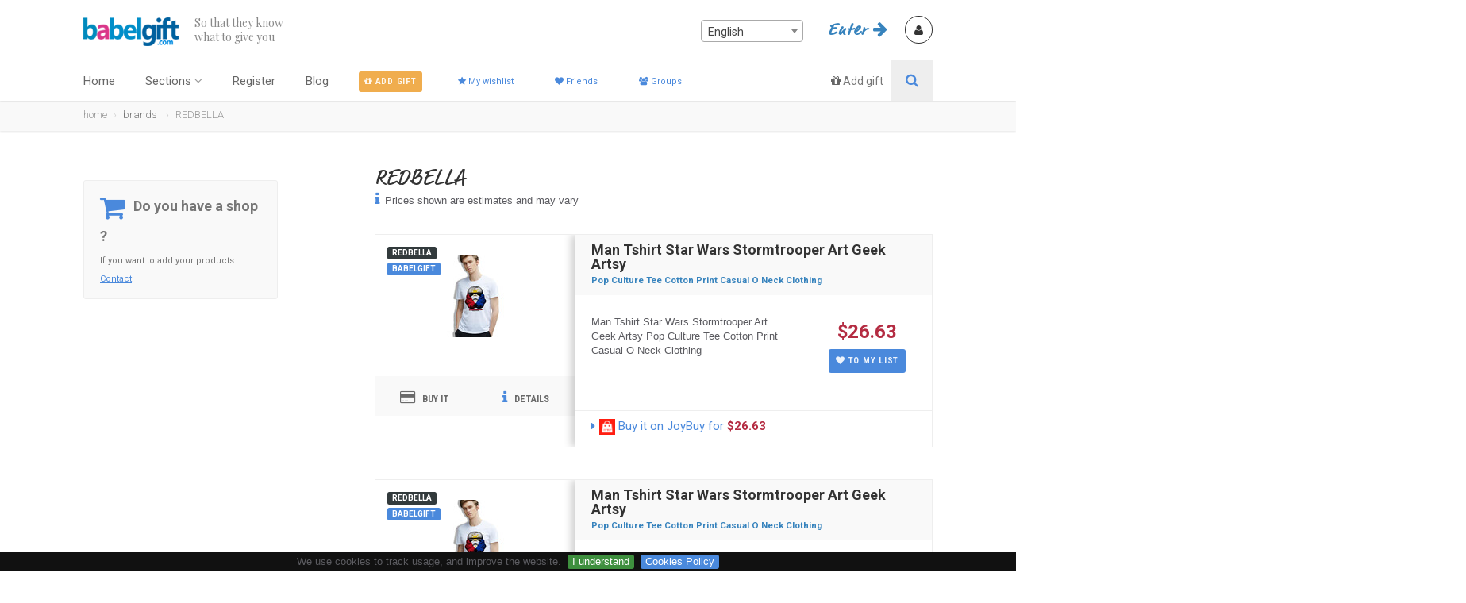

--- FILE ---
content_type: application/javascript
request_url: https://babelgift.com/js/tau/dp/datepicker-en.js?v=431045e53bbc
body_size: 215
content:
/* English/UK initialisation for the jQuery UI date picker plugin. */
/* Written by Stuart. */
(function( factory ) {
	if ( typeof define === "function" && define.amd ) {

		// AMD. Register as an anonymous module.
		define([ "../datepicker" ], factory );
	} else {

		// Browser globals
		factory( jQuery.datepicker );
	}
}(function( datepicker ) {

datepicker.regional['en'] = {
	closeText: 'Done',
	prevText: 'Prev',
	nextText: 'Next',
	currentText: 'Today',
	monthNames: ['January','February','March','April','May','June',
	'July','August','September','October','November','December'],
	monthNamesShort: ['Jan', 'Feb', 'Mar', 'Apr', 'May', 'Jun',
	'Jul', 'Aug', 'Sep', 'Oct', 'Nov', 'Dec'],
	dayNames: ['Sunday', 'Monday', 'Tuesday', 'Wednesday', 'Thursday', 'Friday', 'Saturday'],
	dayNamesShort: ['Sun', 'Mon', 'Tue', 'Wed', 'Thu', 'Fri', 'Sat'],
	dayNamesMin: ['Su','Mo','Tu','We','Th','Fr','Sa'],
	weekHeader: 'Wk',
	dateFormat: 'yy/mm/dd',
	firstDay: 0,
	isRTL: false,
	showMonthAfterYear: false,
	yearSuffix: ''};
datepicker.setDefaults(datepicker.regional['en']);

return datepicker.regional['en'];

}));

--- FILE ---
content_type: application/javascript
request_url: https://babelgift.com/js/custom-tracking.js?v=431045e53bbc
body_size: 703
content:
/*<![CDATA[*/// Parse the URL
	function getParameterByName( name ) {
		name = name.replace(/[\[]/, "\\[").replace(/[\]]/, "\\]");
		var regex = new RegExp("[\\?&]" + name + "=([^&#]*)"),
			results = regex.exec(location.search);
		return (results === null) ? "" : decodeURIComponent(results[1].replace(/\+/g, " "));
	}
        
	// Give the URL parameters variable names
	var affiliate_id = getParameterByName( 'affiliate_id' );
	var utm_source = getParameterByName( 'utm_source' );
	var utm_medium = getParameterByName( 'utm_medium' );
	var utm_campaign = getParameterByName( 'utm_campaign' );
	var s1 = getParameterByName( 'aff_sub1' );
	var s2 = getParameterByName( 'aff_sub2' );
	var s3 = getParameterByName( 'aff_sub3' );
	var s4 = getParameterByName( 'aff_sub4' );
	var s5 = getParameterByName( 'aff_sub5' );
	var ccode = getParameterByName( 'ccode' );
	var source = getParameterByName( 'source' );
	var gclid = getParameterByName( 'gclid' );
	var clickid = getParameterByName( 'clickid' );
        
                
        var msclkid = getParameterByName('msclkid');
        
        if(msclkid !== ''){
            gclid = msclkid;
        }
        
        var postbackid = getParameterByName('postbackid');
        
        if(postbackid !== ''){
            gclid = postbackid;
        }
        
	var geoid = getParameterByName( 'geoid' );
	var device = getParameterByName( 'device' );
	var devicemodel = getParameterByName( 'devicemodel' );

	if( affiliate_id == !null || affiliate_id != '' ) { Cookies.set( 'affiliate_id', affiliate_id, { expires: 365 } ); }
	if( utm_source == !null || utm_source != '' ) { Cookies.set( 'utm_source', utm_source, { expires: 365 } ); }
	if( utm_medium == !null || utm_medium != '' ) { Cookies.set( 'utm_medium', utm_medium, { expires: 365 } ); }
	if( utm_campaign == !null || utm_campaign != '' ) { Cookies.set( 'utm_campaign', utm_campaign, { expires: 365 } ); }
	if( s1 == !null || s1 != '' ) { Cookies.set( 'aff_sub1', s1, { expires: 365 } ); }
	if( s2 == !null || s2 != '' ) { Cookies.set( 'aff_sub2', s2, { expires: 365 } ); }
	if( s3 == !null || s3 != '' ) { Cookies.set( 'aff_sub3', s3, { expires: 365 } ); }
	if( s4 == !null || s4 != '' ) { Cookies.set( 'aff_sub4', s4, { expires: 365 } ); }
	if( s5 == !null || s5 != '' ) { Cookies.set( 'aff_sub5', s5, { expires: 365 } ); }
	if( source == !null || source != '' ) { Cookies.set( 'source', source, { expires: 365 } ); }
	if( gclid == !null || gclid != '' ) { Cookies.set( 'gclid', gclid, { expires: 365 } ); }
	if( clickid == !null || clickid != '' ) { Cookies.set( 'clickid', clickid, { expires: 365 } ); }
	if( geoid == !null || geoid != '' ) { Cookies.set( 'geoid', geoid, { expires: 365 } ); }
	if( device == !null || device != '' ) { Cookies.set( 'device', device, { expires: 365 } ); }
	if( devicemodel == !null || devicemodel != '' ) { Cookies.set( 'devicemodel', devicemodel, { expires: 365 } ); }
	
	$(document).ready(function(){
		

		var excludeParams = ['affiliate_id','aff_sub1','aff_sub2', 'clickid', 
				'aff_sub3','aff_sub4','aff_sub5','source','gclid','geoid','device','devicemodel'];

		var oGetVars = {};
		if (window.location.search.length > 1) {
		  for (var aItKey, nKeyId = 0, aCouples = window.location.search.substr(1).split("&"); nKeyId < aCouples.length; nKeyId++) {
			aItKey = aCouples[nKeyId].split("=");
			oGetVars[decodeURIComponent(aItKey[0])] = aItKey.length > 1 ? decodeURIComponent(aItKey[1]) : "";
		  }
		}

		for (var pkey in oGetVars){
			if(jQuery.inArray(pkey, excludeParams) === -1){
				Cookies.remove(pkey);
				if(oGetVars[pkey] === !null || oGetVars[pkey] !== ''){
					Cookies.set(pkey, oGetVars[pkey], { expires: 365 });
				}
			}
		}
		
	});/*]]>*/

